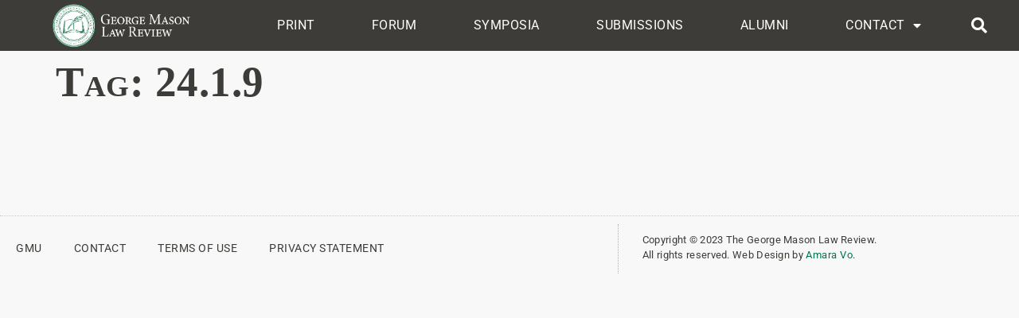

--- FILE ---
content_type: text/html; charset=UTF-8
request_url: https://lawreview.gmu.edu/tag/24-1-9/
body_size: 10675
content:
<!doctype html>
<html lang="en-US">
<head>
<meta charset="UTF-8">
<meta name="viewport" content="width=device-width, initial-scale=1">
<link rel="profile" href="https://gmpg.org/xfn/11">
<meta name='robots' content='index, follow, max-image-preview:large, max-snippet:-1, max-video-preview:-1' />
<!-- This site is optimized with the Yoast SEO plugin v26.8 - https://yoast.com/product/yoast-seo-wordpress/ -->
<title>24.1.9 Archives - The George Mason Law Review</title>
<link rel="canonical" href="https://lawreview.gmu.edu/tag/24-1-9/" />
<meta property="og:locale" content="en_US" />
<meta property="og:type" content="article" />
<meta property="og:title" content="24.1.9 Archives - The George Mason Law Review" />
<meta property="og:url" content="https://lawreview.gmu.edu/tag/24-1-9/" />
<meta property="og:site_name" content="The George Mason Law Review" />
<meta name="twitter:card" content="summary_large_image" />
<script type="application/ld+json" class="yoast-schema-graph">{"@context":"https://schema.org","@graph":[{"@type":"CollectionPage","@id":"https://lawreview.gmu.edu/tag/24-1-9/","url":"https://lawreview.gmu.edu/tag/24-1-9/","name":"24.1.9 Archives - The George Mason Law Review","isPartOf":{"@id":"https://lawreview.gmu.edu/#website"},"breadcrumb":{"@id":"https://lawreview.gmu.edu/tag/24-1-9/#breadcrumb"},"inLanguage":"en-US"},{"@type":"BreadcrumbList","@id":"https://lawreview.gmu.edu/tag/24-1-9/#breadcrumb","itemListElement":[{"@type":"ListItem","position":1,"name":"Home","item":"https://lawreview.gmu.edu/"},{"@type":"ListItem","position":2,"name":"24.1.9"}]},{"@type":"WebSite","@id":"https://lawreview.gmu.edu/#website","url":"https://lawreview.gmu.edu/","name":"The George Mason Law Review","description":"","publisher":{"@id":"https://lawreview.gmu.edu/#organization"},"potentialAction":[{"@type":"SearchAction","target":{"@type":"EntryPoint","urlTemplate":"https://lawreview.gmu.edu/?s={search_term_string}"},"query-input":{"@type":"PropertyValueSpecification","valueRequired":true,"valueName":"search_term_string"}}],"inLanguage":"en-US"},{"@type":"Organization","@id":"https://lawreview.gmu.edu/#organization","name":"The George Mason Law Review","url":"https://lawreview.gmu.edu/","logo":{"@type":"ImageObject","inLanguage":"en-US","@id":"https://lawreview.gmu.edu/#/schema/logo/image/","url":"https://lawreview.gmu.edu/wp-content/uploads/2020/05/GMLR-Logo-Website4.png","contentUrl":"https://lawreview.gmu.edu/wp-content/uploads/2020/05/GMLR-Logo-Website4.png","width":563,"height":169,"caption":"The George Mason Law Review"},"image":{"@id":"https://lawreview.gmu.edu/#/schema/logo/image/"}}]}</script>
<!-- / Yoast SEO plugin. -->
<link rel="alternate" type="application/rss+xml" title="The George Mason Law Review &raquo; Feed" href="https://lawreview.gmu.edu/feed/" />
<link rel="alternate" type="application/rss+xml" title="The George Mason Law Review &raquo; Comments Feed" href="https://lawreview.gmu.edu/comments/feed/" />
<link rel="alternate" type="application/rss+xml" title="The George Mason Law Review &raquo; 24.1.9 Tag Feed" href="https://lawreview.gmu.edu/tag/24-1-9/feed/" />
<!-- This site uses the Google Analytics by MonsterInsights plugin v9.11.1 - Using Analytics tracking - https://www.monsterinsights.com/ -->
<!-- Note: MonsterInsights is not currently configured on this site. The site owner needs to authenticate with Google Analytics in the MonsterInsights settings panel. -->
<!-- No tracking code set -->
<!-- / Google Analytics by MonsterInsights -->
<style id='wp-img-auto-sizes-contain-inline-css'>
img:is([sizes=auto i],[sizes^="auto," i]){contain-intrinsic-size:3000px 1500px}
/*# sourceURL=wp-img-auto-sizes-contain-inline-css */
</style>
<link rel='stylesheet' id='dce-dynamic-visibility-style-css' href='//lawreview.gmu.edu/wp-content/cache/wpfc-minified/quzgv2rv/4ap2.css' media='all' />
<link rel='stylesheet' id='wp-block-library-css' href='//lawreview.gmu.edu/wp-content/cache/wpfc-minified/f3ji05k2/4ap2.css' media='all' />
<style id='global-styles-inline-css'>
:root{--wp--preset--aspect-ratio--square: 1;--wp--preset--aspect-ratio--4-3: 4/3;--wp--preset--aspect-ratio--3-4: 3/4;--wp--preset--aspect-ratio--3-2: 3/2;--wp--preset--aspect-ratio--2-3: 2/3;--wp--preset--aspect-ratio--16-9: 16/9;--wp--preset--aspect-ratio--9-16: 9/16;--wp--preset--color--black: #000000;--wp--preset--color--cyan-bluish-gray: #abb8c3;--wp--preset--color--white: #ffffff;--wp--preset--color--pale-pink: #f78da7;--wp--preset--color--vivid-red: #cf2e2e;--wp--preset--color--luminous-vivid-orange: #ff6900;--wp--preset--color--luminous-vivid-amber: #fcb900;--wp--preset--color--light-green-cyan: #7bdcb5;--wp--preset--color--vivid-green-cyan: #00d084;--wp--preset--color--pale-cyan-blue: #8ed1fc;--wp--preset--color--vivid-cyan-blue: #0693e3;--wp--preset--color--vivid-purple: #9b51e0;--wp--preset--gradient--vivid-cyan-blue-to-vivid-purple: linear-gradient(135deg,rgb(6,147,227) 0%,rgb(155,81,224) 100%);--wp--preset--gradient--light-green-cyan-to-vivid-green-cyan: linear-gradient(135deg,rgb(122,220,180) 0%,rgb(0,208,130) 100%);--wp--preset--gradient--luminous-vivid-amber-to-luminous-vivid-orange: linear-gradient(135deg,rgb(252,185,0) 0%,rgb(255,105,0) 100%);--wp--preset--gradient--luminous-vivid-orange-to-vivid-red: linear-gradient(135deg,rgb(255,105,0) 0%,rgb(207,46,46) 100%);--wp--preset--gradient--very-light-gray-to-cyan-bluish-gray: linear-gradient(135deg,rgb(238,238,238) 0%,rgb(169,184,195) 100%);--wp--preset--gradient--cool-to-warm-spectrum: linear-gradient(135deg,rgb(74,234,220) 0%,rgb(151,120,209) 20%,rgb(207,42,186) 40%,rgb(238,44,130) 60%,rgb(251,105,98) 80%,rgb(254,248,76) 100%);--wp--preset--gradient--blush-light-purple: linear-gradient(135deg,rgb(255,206,236) 0%,rgb(152,150,240) 100%);--wp--preset--gradient--blush-bordeaux: linear-gradient(135deg,rgb(254,205,165) 0%,rgb(254,45,45) 50%,rgb(107,0,62) 100%);--wp--preset--gradient--luminous-dusk: linear-gradient(135deg,rgb(255,203,112) 0%,rgb(199,81,192) 50%,rgb(65,88,208) 100%);--wp--preset--gradient--pale-ocean: linear-gradient(135deg,rgb(255,245,203) 0%,rgb(182,227,212) 50%,rgb(51,167,181) 100%);--wp--preset--gradient--electric-grass: linear-gradient(135deg,rgb(202,248,128) 0%,rgb(113,206,126) 100%);--wp--preset--gradient--midnight: linear-gradient(135deg,rgb(2,3,129) 0%,rgb(40,116,252) 100%);--wp--preset--font-size--small: 13px;--wp--preset--font-size--medium: 20px;--wp--preset--font-size--large: 36px;--wp--preset--font-size--x-large: 42px;--wp--preset--font-family--small-caps: small-caps;--wp--preset--spacing--20: 0.44rem;--wp--preset--spacing--30: 0.67rem;--wp--preset--spacing--40: 1rem;--wp--preset--spacing--50: 1.5rem;--wp--preset--spacing--60: 2.25rem;--wp--preset--spacing--70: 3.38rem;--wp--preset--spacing--80: 5.06rem;--wp--preset--shadow--natural: 6px 6px 9px rgba(0, 0, 0, 0.2);--wp--preset--shadow--deep: 12px 12px 50px rgba(0, 0, 0, 0.4);--wp--preset--shadow--sharp: 6px 6px 0px rgba(0, 0, 0, 0.2);--wp--preset--shadow--outlined: 6px 6px 0px -3px rgb(255, 255, 255), 6px 6px rgb(0, 0, 0);--wp--preset--shadow--crisp: 6px 6px 0px rgb(0, 0, 0);}:root { --wp--style--global--content-size: 800px;--wp--style--global--wide-size: 1200px; }:where(body) { margin: 0; }.wp-site-blocks > .alignleft { float: left; margin-right: 2em; }.wp-site-blocks > .alignright { float: right; margin-left: 2em; }.wp-site-blocks > .aligncenter { justify-content: center; margin-left: auto; margin-right: auto; }:where(.wp-site-blocks) > * { margin-block-start: 24px; margin-block-end: 0; }:where(.wp-site-blocks) > :first-child { margin-block-start: 0; }:where(.wp-site-blocks) > :last-child { margin-block-end: 0; }:root { --wp--style--block-gap: 24px; }:root :where(.is-layout-flow) > :first-child{margin-block-start: 0;}:root :where(.is-layout-flow) > :last-child{margin-block-end: 0;}:root :where(.is-layout-flow) > *{margin-block-start: 24px;margin-block-end: 0;}:root :where(.is-layout-constrained) > :first-child{margin-block-start: 0;}:root :where(.is-layout-constrained) > :last-child{margin-block-end: 0;}:root :where(.is-layout-constrained) > *{margin-block-start: 24px;margin-block-end: 0;}:root :where(.is-layout-flex){gap: 24px;}:root :where(.is-layout-grid){gap: 24px;}.is-layout-flow > .alignleft{float: left;margin-inline-start: 0;margin-inline-end: 2em;}.is-layout-flow > .alignright{float: right;margin-inline-start: 2em;margin-inline-end: 0;}.is-layout-flow > .aligncenter{margin-left: auto !important;margin-right: auto !important;}.is-layout-constrained > .alignleft{float: left;margin-inline-start: 0;margin-inline-end: 2em;}.is-layout-constrained > .alignright{float: right;margin-inline-start: 2em;margin-inline-end: 0;}.is-layout-constrained > .aligncenter{margin-left: auto !important;margin-right: auto !important;}.is-layout-constrained > :where(:not(.alignleft):not(.alignright):not(.alignfull)){max-width: var(--wp--style--global--content-size);margin-left: auto !important;margin-right: auto !important;}.is-layout-constrained > .alignwide{max-width: var(--wp--style--global--wide-size);}body .is-layout-flex{display: flex;}.is-layout-flex{flex-wrap: wrap;align-items: center;}.is-layout-flex > :is(*, div){margin: 0;}body .is-layout-grid{display: grid;}.is-layout-grid > :is(*, div){margin: 0;}body{padding-top: 0px;padding-right: 0px;padding-bottom: 0px;padding-left: 0px;}a:where(:not(.wp-element-button)){text-decoration: underline;}:root :where(.wp-element-button, .wp-block-button__link){background-color: #32373c;border-width: 0;color: #fff;font-family: inherit;font-size: inherit;font-style: inherit;font-weight: inherit;letter-spacing: inherit;line-height: inherit;padding-top: calc(0.667em + 2px);padding-right: calc(1.333em + 2px);padding-bottom: calc(0.667em + 2px);padding-left: calc(1.333em + 2px);text-decoration: none;text-transform: inherit;}.has-black-color{color: var(--wp--preset--color--black) !important;}.has-cyan-bluish-gray-color{color: var(--wp--preset--color--cyan-bluish-gray) !important;}.has-white-color{color: var(--wp--preset--color--white) !important;}.has-pale-pink-color{color: var(--wp--preset--color--pale-pink) !important;}.has-vivid-red-color{color: var(--wp--preset--color--vivid-red) !important;}.has-luminous-vivid-orange-color{color: var(--wp--preset--color--luminous-vivid-orange) !important;}.has-luminous-vivid-amber-color{color: var(--wp--preset--color--luminous-vivid-amber) !important;}.has-light-green-cyan-color{color: var(--wp--preset--color--light-green-cyan) !important;}.has-vivid-green-cyan-color{color: var(--wp--preset--color--vivid-green-cyan) !important;}.has-pale-cyan-blue-color{color: var(--wp--preset--color--pale-cyan-blue) !important;}.has-vivid-cyan-blue-color{color: var(--wp--preset--color--vivid-cyan-blue) !important;}.has-vivid-purple-color{color: var(--wp--preset--color--vivid-purple) !important;}.has-black-background-color{background-color: var(--wp--preset--color--black) !important;}.has-cyan-bluish-gray-background-color{background-color: var(--wp--preset--color--cyan-bluish-gray) !important;}.has-white-background-color{background-color: var(--wp--preset--color--white) !important;}.has-pale-pink-background-color{background-color: var(--wp--preset--color--pale-pink) !important;}.has-vivid-red-background-color{background-color: var(--wp--preset--color--vivid-red) !important;}.has-luminous-vivid-orange-background-color{background-color: var(--wp--preset--color--luminous-vivid-orange) !important;}.has-luminous-vivid-amber-background-color{background-color: var(--wp--preset--color--luminous-vivid-amber) !important;}.has-light-green-cyan-background-color{background-color: var(--wp--preset--color--light-green-cyan) !important;}.has-vivid-green-cyan-background-color{background-color: var(--wp--preset--color--vivid-green-cyan) !important;}.has-pale-cyan-blue-background-color{background-color: var(--wp--preset--color--pale-cyan-blue) !important;}.has-vivid-cyan-blue-background-color{background-color: var(--wp--preset--color--vivid-cyan-blue) !important;}.has-vivid-purple-background-color{background-color: var(--wp--preset--color--vivid-purple) !important;}.has-black-border-color{border-color: var(--wp--preset--color--black) !important;}.has-cyan-bluish-gray-border-color{border-color: var(--wp--preset--color--cyan-bluish-gray) !important;}.has-white-border-color{border-color: var(--wp--preset--color--white) !important;}.has-pale-pink-border-color{border-color: var(--wp--preset--color--pale-pink) !important;}.has-vivid-red-border-color{border-color: var(--wp--preset--color--vivid-red) !important;}.has-luminous-vivid-orange-border-color{border-color: var(--wp--preset--color--luminous-vivid-orange) !important;}.has-luminous-vivid-amber-border-color{border-color: var(--wp--preset--color--luminous-vivid-amber) !important;}.has-light-green-cyan-border-color{border-color: var(--wp--preset--color--light-green-cyan) !important;}.has-vivid-green-cyan-border-color{border-color: var(--wp--preset--color--vivid-green-cyan) !important;}.has-pale-cyan-blue-border-color{border-color: var(--wp--preset--color--pale-cyan-blue) !important;}.has-vivid-cyan-blue-border-color{border-color: var(--wp--preset--color--vivid-cyan-blue) !important;}.has-vivid-purple-border-color{border-color: var(--wp--preset--color--vivid-purple) !important;}.has-vivid-cyan-blue-to-vivid-purple-gradient-background{background: var(--wp--preset--gradient--vivid-cyan-blue-to-vivid-purple) !important;}.has-light-green-cyan-to-vivid-green-cyan-gradient-background{background: var(--wp--preset--gradient--light-green-cyan-to-vivid-green-cyan) !important;}.has-luminous-vivid-amber-to-luminous-vivid-orange-gradient-background{background: var(--wp--preset--gradient--luminous-vivid-amber-to-luminous-vivid-orange) !important;}.has-luminous-vivid-orange-to-vivid-red-gradient-background{background: var(--wp--preset--gradient--luminous-vivid-orange-to-vivid-red) !important;}.has-very-light-gray-to-cyan-bluish-gray-gradient-background{background: var(--wp--preset--gradient--very-light-gray-to-cyan-bluish-gray) !important;}.has-cool-to-warm-spectrum-gradient-background{background: var(--wp--preset--gradient--cool-to-warm-spectrum) !important;}.has-blush-light-purple-gradient-background{background: var(--wp--preset--gradient--blush-light-purple) !important;}.has-blush-bordeaux-gradient-background{background: var(--wp--preset--gradient--blush-bordeaux) !important;}.has-luminous-dusk-gradient-background{background: var(--wp--preset--gradient--luminous-dusk) !important;}.has-pale-ocean-gradient-background{background: var(--wp--preset--gradient--pale-ocean) !important;}.has-electric-grass-gradient-background{background: var(--wp--preset--gradient--electric-grass) !important;}.has-midnight-gradient-background{background: var(--wp--preset--gradient--midnight) !important;}.has-small-font-size{font-size: var(--wp--preset--font-size--small) !important;}.has-medium-font-size{font-size: var(--wp--preset--font-size--medium) !important;}.has-large-font-size{font-size: var(--wp--preset--font-size--large) !important;}.has-x-large-font-size{font-size: var(--wp--preset--font-size--x-large) !important;}.has-small-caps-font-family{font-family: var(--wp--preset--font-family--small-caps) !important;}
:root :where(.wp-block-pullquote){font-size: 1.5em;line-height: 1.6;}
/*# sourceURL=global-styles-inline-css */
</style>
<link rel='stylesheet' id='uaf_client_css-css' href='//lawreview.gmu.edu/wp-content/cache/wpfc-minified/deu2li29/4ap2.css' media='all' />
<link rel='stylesheet' id='search-filter-plugin-styles-css' href='//lawreview.gmu.edu/wp-content/cache/wpfc-minified/jz5okj7p/4ap2.css' media='all' />
<link rel='stylesheet' id='hello-elementor-theme-style-css' href='//lawreview.gmu.edu/wp-content/cache/wpfc-minified/6mb5od0b/4ap2.css' media='all' />
<link rel='stylesheet' id='hello-elementor-child-style-css' href='//lawreview.gmu.edu/wp-content/themes/hello-theme-child-master/style.css?ver=1.0.0' media='all' />
<link rel='stylesheet' id='hello-elementor-css' href='//lawreview.gmu.edu/wp-content/cache/wpfc-minified/8leh02qx/4ap2.css' media='all' />
<link rel='stylesheet' id='hello-elementor-header-footer-css' href='//lawreview.gmu.edu/wp-content/cache/wpfc-minified/2xy1sgyy/4ap2.css' media='all' />
<link rel='stylesheet' id='elementor-frontend-css' href='//lawreview.gmu.edu/wp-content/cache/wpfc-minified/q92lo6jy/4ap2.css' media='all' />
<link rel='stylesheet' id='widget-image-css' href='//lawreview.gmu.edu/wp-content/cache/wpfc-minified/8xbsg1f9/4ap2.css' media='all' />
<link rel='stylesheet' id='widget-nav-menu-css' href='//lawreview.gmu.edu/wp-content/cache/wpfc-minified/euoyoshb/4ap2.css' media='all' />
<link rel='stylesheet' id='widget-search-form-css' href='//lawreview.gmu.edu/wp-content/cache/wpfc-minified/992bwz12/4ap2.css' media='all' />
<link rel='stylesheet' id='elementor-icons-shared-0-css' href='//lawreview.gmu.edu/wp-content/cache/wpfc-minified/ee9lmejj/4ap2.css' media='all' />
<link rel='stylesheet' id='elementor-icons-fa-solid-css' href='//lawreview.gmu.edu/wp-content/cache/wpfc-minified/6wyyfrtt/4ap2.css' media='all' />
<link rel='stylesheet' id='e-sticky-css' href='//lawreview.gmu.edu/wp-content/cache/wpfc-minified/qvxdj2co/4ap2.css' media='all' />
<link rel='stylesheet' id='widget-spacer-css' href='//lawreview.gmu.edu/wp-content/cache/wpfc-minified/qsgbsxot/4ap2.css' media='all' />
<link rel='stylesheet' id='elementor-icons-css' href='//lawreview.gmu.edu/wp-content/cache/wpfc-minified/1nhg7grb/4ap2.css' media='all' />
<link rel='stylesheet' id='elementor-post-3122-css' href='https://lawreview.gmu.edu/wp-content/uploads/elementor/css/post-3122.css?ver=1769015027' media='all' />
<link rel='stylesheet' id='font-awesome-5-all-css' href='//lawreview.gmu.edu/wp-content/cache/wpfc-minified/2on8cqcx/4ap2.css' media='all' />
<link rel='stylesheet' id='font-awesome-4-shim-css' href='//lawreview.gmu.edu/wp-content/cache/wpfc-minified/13zrlmzk/4ap2.css' media='all' />
<link rel='stylesheet' id='elementor-post-4500-css' href='https://lawreview.gmu.edu/wp-content/uploads/elementor/css/post-4500.css?ver=1769015028' media='all' />
<link rel='stylesheet' id='elementor-post-4422-css' href='https://lawreview.gmu.edu/wp-content/uploads/elementor/css/post-4422.css?ver=1769015028' media='all' />
<link rel='stylesheet' id='elementor-gf-local-roboto-css' href='//lawreview.gmu.edu/wp-content/cache/wpfc-minified/8n4inliq/4ap2.css' media='all' />
<script src="https://lawreview.gmu.edu/wp-includes/js/jquery/jquery.min.js?ver=3.7.1" id="jquery-core-js"></script>
<script src="https://lawreview.gmu.edu/wp-includes/js/jquery/jquery-migrate.min.js?ver=3.4.1" id="jquery-migrate-js"></script>
<script id="search-filter-elementor-js-extra">
var SFE_DATA = {"ajax_url":"https://lawreview.gmu.edu/wp-admin/admin-ajax.php","home_url":"https://lawreview.gmu.edu/"};
//# sourceURL=search-filter-elementor-js-extra
</script>
<script src="https://lawreview.gmu.edu/wp-content/plugins/search-filter-elementor/assets/v2/js/search-filter-elementor.js?ver=1.3.4" id="search-filter-elementor-js"></script>
<script id="search-filter-plugin-build-js-extra">
var SF_LDATA = {"ajax_url":"https://lawreview.gmu.edu/wp-admin/admin-ajax.php","home_url":"https://lawreview.gmu.edu/","extensions":["search-filter-elementor"]};
//# sourceURL=search-filter-plugin-build-js-extra
</script>
<script src="https://lawreview.gmu.edu/wp-content/plugins/search-filter-pro/public/assets/js/search-filter-build.min.js?ver=2.5.17" id="search-filter-plugin-build-js"></script>
<script src="https://lawreview.gmu.edu/wp-content/plugins/search-filter-pro/public/assets/js/select2.min.js?ver=2.5.17" id="search-filter-plugin-select2-js"></script>
<script src="https://lawreview.gmu.edu/wp-content/plugins/elementor/assets/lib/font-awesome/js/v4-shims.min.js?ver=3.34.2" id="font-awesome-4-shim-js"></script>
<link rel="https://api.w.org/" href="https://lawreview.gmu.edu/wp-json/" /><link rel="alternate" title="JSON" type="application/json" href="https://lawreview.gmu.edu/wp-json/wp/v2/tags/239" /><link rel="EditURI" type="application/rsd+xml" title="RSD" href="https://lawreview.gmu.edu/xmlrpc.php?rsd" />
<!-- start Simple Custom CSS and JS -->
<style>
/* Mobile Width */
@media only screen and (max-width: 500px) {
.gform_wrapper {
width: 100% !important;
}
}
/* Consent */
label.gfield_consent_label {padding-left: 8px; margin-top: -6px;}
.gform_wrapper .gfield_consent_description {font-size: 15px; background-color: #E7F3ED; line-height: 21px; padding: 11px 15px; margin-top: 35px; border-style: solid; border-color: #9BC6A1; border-width: 2px;}
.gform_wrapper label.gfield_label, .gform_wrapper legend.gfield_label {
font-weight: 600; color: #3D3C38;
}
div.gform_footer.top_label {
text-align: center;
}
.gform_wrapper.gf_browser_gecko select {
padding: 5px 12px 6px 2px;
}
@media screen and (min-width: 640px) {
.gform_wrapper .gfield_radio li label {
margin: 2px 25px 0 4px;
}
}
.gform_wrapper .field_sublabel_below .ginput_complex.ginput_container label, .gform_wrapper .field_sublabel_below div[class*="gfield_time_"].ginput_container label {
margin: 8px 0 24px 1px;
}</style>
<!-- end Simple Custom CSS and JS -->
<!-- start Simple Custom CSS and JS -->
<script>
/* Default comment here */ 
(function ( $ ) {
$(document).on("sf:ajaxfinish", ".searchandfilter", function(){
$('select.sf-input-select').select2();
});
}(jQuery));
jQuery(document).ready(function($){
$('select.sf-input-select').select2();
});</script>
<!-- end Simple Custom CSS and JS -->
<meta name="generator" content="Elementor 3.34.2; features: additional_custom_breakpoints; settings: css_print_method-external, google_font-enabled, font_display-auto">
<meta name="google-site-verification" content="YYuyDlI-PNAd1Bm3iidvRd252OOSq7QBFnWu2cjvCp0" />
<style>
.e-con.e-parent:nth-of-type(n+4):not(.e-lazyloaded):not(.e-no-lazyload),
.e-con.e-parent:nth-of-type(n+4):not(.e-lazyloaded):not(.e-no-lazyload) * {
background-image: none !important;
}
@media screen and (max-height: 1024px) {
.e-con.e-parent:nth-of-type(n+3):not(.e-lazyloaded):not(.e-no-lazyload),
.e-con.e-parent:nth-of-type(n+3):not(.e-lazyloaded):not(.e-no-lazyload) * {
background-image: none !important;
}
}
@media screen and (max-height: 640px) {
.e-con.e-parent:nth-of-type(n+2):not(.e-lazyloaded):not(.e-no-lazyload),
.e-con.e-parent:nth-of-type(n+2):not(.e-lazyloaded):not(.e-no-lazyload) * {
background-image: none !important;
}
}
</style>
<style class='wp-fonts-local'>
@font-face{font-family:small-caps;font-style:normal;font-weight:400;font-display:fallback;src:url('https://lawreview.gmu.edu/wp-content/uploads/useanyfont/9845Small-Caps.woff2') format('woff2');}
</style>
<link rel="icon" href="https://lawreview.gmu.edu/wp-content/uploads/2020/07/cropped-Favicon-GMLR-6-32x32.png" sizes="32x32" />
<link rel="icon" href="https://lawreview.gmu.edu/wp-content/uploads/2020/07/cropped-Favicon-GMLR-6-192x192.png" sizes="192x192" />
<link rel="apple-touch-icon" href="https://lawreview.gmu.edu/wp-content/uploads/2020/07/cropped-Favicon-GMLR-6-180x180.png" />
<meta name="msapplication-TileImage" content="https://lawreview.gmu.edu/wp-content/uploads/2020/07/cropped-Favicon-GMLR-6-270x270.png" />
<!-- Mason Meta Information Plugin Output -->
<!-- End Mason Meta Information Plugin Output -->
<!-- Mason Site Check-In Plugin Output -->
<!--
41 days since most recent modification (2025-12-13 12:39:34)
Most recently modified post: 2020-07-16 22:56:19
Most recently modified page: 2025-10-03 12:14:36
Most recently modified attachment: 2025-12-13 12:39:34
Most recently modified user: 2025-05-08 19:20:34
Most recent login: 2026-01-22 10:24:43
-->
<!-- End Mason Site Check-In Plugin Output -->
<style id="wp-custom-css">
button,
[type="submit"],
[type="button"] {
display: inline-block;
font-weight: 700; font-size: 19px !important; text-transform:uppercase; letter-spacing: 1px;
color: #006940;
text-align: center;
white-space: nowrap;
-webkit-user-select: none;
-moz-user-select: none;
-ms-user-select: none;
user-select: none;
background-color: transparent;
border: 2px solid #006940;;
padding: 0.5rem 5rem;
border-radius: 3px;
-webkit-transition: all .3s;
-o-transition: all .3s;
transition: all .3s; }
button:focus,
[type="submit"]:focus,
[type="button"]:focus {
outline: 1px dotted;
outline: 5px auto -webkit-focus-ring-color; }
button:hover, button:focus,
[type="submit"]:hover,
[type="submit"]:focus,
[type="button"]:hover,
[type="button"]:focus {
color: #ffffff;
background-color: #006940;
text-decoration: none; }
button:not(:disabled),
[type="submit"]:not(:disabled),
[type="button"]:not(:disabled) {
cursor: pointer; }
</style>
</head>
<body class="archive tag tag-24-1-9 tag-239 wp-custom-logo wp-embed-responsive wp-theme-hello-elementor wp-child-theme-hello-theme-child-master hello-elementor-default elementor-page-1610 elementor-default elementor-kit-3122">
<a class="skip-link screen-reader-text" href="#content">Skip to content</a>
<header data-elementor-type="header" data-elementor-id="4500" class="elementor elementor-4500 elementor-location-header" data-elementor-post-type="elementor_library">
<header class="elementor-section elementor-top-section elementor-element elementor-element-5b22de39 elementor-section-content-middle elementor-section-height-min-height elementor-section-boxed elementor-section-height-default elementor-section-items-middle" data-id="5b22de39" data-element_type="section" data-settings="{&quot;background_background&quot;:&quot;classic&quot;,&quot;sticky&quot;:&quot;top&quot;,&quot;sticky_on&quot;:[&quot;desktop&quot;],&quot;sticky_offset&quot;:0,&quot;sticky_effects_offset&quot;:0,&quot;sticky_anchor_link_offset&quot;:0}">
<div class="elementor-container elementor-column-gap-no">
<div class="elementor-column elementor-col-25 elementor-top-column elementor-element elementor-element-77b41441" data-id="77b41441" data-element_type="column">
<div class="elementor-widget-wrap elementor-element-populated">
<div class="elementor-element elementor-element-1b3c9f27 elementor-widget elementor-widget-theme-site-logo elementor-widget-image" data-id="1b3c9f27" data-element_type="widget" data-widget_type="theme-site-logo.default">
<div class="elementor-widget-container">
<a href="https://lawreview.gmu.edu">
<img fetchpriority="high" width="563" height="169" src="https://lawreview.gmu.edu/wp-content/uploads/2020/05/GMLR-Logo-Website4.png" class="attachment-full size-full wp-image-2131" alt="" srcset="https://lawreview.gmu.edu/wp-content/uploads/2020/05/GMLR-Logo-Website4.png 563w, https://lawreview.gmu.edu/wp-content/uploads/2020/05/GMLR-Logo-Website4-300x90.png 300w" sizes="(max-width: 563px) 100vw, 563px" />				</a>
</div>
</div>
</div>
</div>
<div class="elementor-column elementor-col-50 elementor-top-column elementor-element elementor-element-49e6cf18" data-id="49e6cf18" data-element_type="column">
<div class="elementor-widget-wrap elementor-element-populated">
<div class="elementor-element elementor-element-5d5e1032 elementor-nav-menu__align-justify elementor-nav-menu--stretch elementor-widget__width-initial elementor-nav-menu--dropdown-tablet elementor-nav-menu__text-align-aside elementor-nav-menu--toggle elementor-nav-menu--burger elementor-widget elementor-widget-nav-menu" data-id="5d5e1032" data-element_type="widget" data-settings="{&quot;full_width&quot;:&quot;stretch&quot;,&quot;layout&quot;:&quot;horizontal&quot;,&quot;submenu_icon&quot;:{&quot;value&quot;:&quot;&lt;i class=\&quot;fas fa-caret-down\&quot; aria-hidden=\&quot;true\&quot;&gt;&lt;\/i&gt;&quot;,&quot;library&quot;:&quot;fa-solid&quot;},&quot;toggle&quot;:&quot;burger&quot;}" data-widget_type="nav-menu.default">
<div class="elementor-widget-container">
<nav aria-label="Menu" class="elementor-nav-menu--main elementor-nav-menu__container elementor-nav-menu--layout-horizontal e--pointer-overline e--animation-fade">
<ul id="menu-1-5d5e1032" class="elementor-nav-menu"><li class="menu-item menu-item-type-custom menu-item-object-custom menu-item-4674"><a href="/print-issues" class="elementor-item">Print</a></li>
<li class="menu-item menu-item-type-custom menu-item-object-custom menu-item-4675"><a href="/forum-articles" class="elementor-item">Forum</a></li>
<li class="menu-item menu-item-type-custom menu-item-object-custom menu-item-4860"><a href="/symposia" class="elementor-item">Symposia</a></li>
<li class="menu-item menu-item-type-post_type menu-item-object-page menu-item-833"><a href="https://lawreview.gmu.edu/submissions/" class="elementor-item">Submissions</a></li>
<li class="menu-item menu-item-type-post_type menu-item-object-page menu-item-4450"><a href="https://lawreview.gmu.edu/alumni/" class="elementor-item">Alumni</a></li>
<li class="menu-item menu-item-type-post_type menu-item-object-page menu-item-has-children menu-item-3592"><a href="https://lawreview.gmu.edu/contact-us/" class="elementor-item">Contact</a>
<ul class="sub-menu elementor-nav-menu--dropdown">
<li class="menu-item menu-item-type-post_type menu-item-object-page menu-item-878"><a href="https://lawreview.gmu.edu/subscriptions/" class="elementor-sub-item">Subscriptions</a></li>
<li class="menu-item menu-item-type-custom menu-item-object-custom menu-item-4692"><a href="/mastheads/" class="elementor-sub-item">Mastheads</a></li>
<li class="menu-item menu-item-type-post_type menu-item-object-page menu-item-3594"><a href="https://lawreview.gmu.edu/about-us/" class="elementor-sub-item">About</a></li>
</ul>
</li>
</ul>			</nav>
<div class="elementor-menu-toggle" role="button" tabindex="0" aria-label="Menu Toggle" aria-expanded="false">
<i aria-hidden="true" role="presentation" class="elementor-menu-toggle__icon--open eicon-menu-bar"></i><i aria-hidden="true" role="presentation" class="elementor-menu-toggle__icon--close eicon-close"></i>		</div>
<nav class="elementor-nav-menu--dropdown elementor-nav-menu__container" aria-hidden="true">
<ul id="menu-2-5d5e1032" class="elementor-nav-menu"><li class="menu-item menu-item-type-custom menu-item-object-custom menu-item-4674"><a href="/print-issues" class="elementor-item" tabindex="-1">Print</a></li>
<li class="menu-item menu-item-type-custom menu-item-object-custom menu-item-4675"><a href="/forum-articles" class="elementor-item" tabindex="-1">Forum</a></li>
<li class="menu-item menu-item-type-custom menu-item-object-custom menu-item-4860"><a href="/symposia" class="elementor-item" tabindex="-1">Symposia</a></li>
<li class="menu-item menu-item-type-post_type menu-item-object-page menu-item-833"><a href="https://lawreview.gmu.edu/submissions/" class="elementor-item" tabindex="-1">Submissions</a></li>
<li class="menu-item menu-item-type-post_type menu-item-object-page menu-item-4450"><a href="https://lawreview.gmu.edu/alumni/" class="elementor-item" tabindex="-1">Alumni</a></li>
<li class="menu-item menu-item-type-post_type menu-item-object-page menu-item-has-children menu-item-3592"><a href="https://lawreview.gmu.edu/contact-us/" class="elementor-item" tabindex="-1">Contact</a>
<ul class="sub-menu elementor-nav-menu--dropdown">
<li class="menu-item menu-item-type-post_type menu-item-object-page menu-item-878"><a href="https://lawreview.gmu.edu/subscriptions/" class="elementor-sub-item" tabindex="-1">Subscriptions</a></li>
<li class="menu-item menu-item-type-custom menu-item-object-custom menu-item-4692"><a href="/mastheads/" class="elementor-sub-item" tabindex="-1">Mastheads</a></li>
<li class="menu-item menu-item-type-post_type menu-item-object-page menu-item-3594"><a href="https://lawreview.gmu.edu/about-us/" class="elementor-sub-item" tabindex="-1">About</a></li>
</ul>
</li>
</ul>			</nav>
</div>
</div>
</div>
</div>
<div class="elementor-column elementor-col-25 elementor-top-column elementor-element elementor-element-4b74dae7" data-id="4b74dae7" data-element_type="column">
<div class="elementor-widget-wrap elementor-element-populated">
<div class="elementor-element elementor-element-6eab19a elementor-search-form--skin-full_screen elementor-widget__width-initial elementor-widget elementor-widget-search-form" data-id="6eab19a" data-element_type="widget" data-settings="{&quot;skin&quot;:&quot;full_screen&quot;}" data-widget_type="search-form.default">
<div class="elementor-widget-container">
<search role="search">
<form class="elementor-search-form" action="https://lawreview.gmu.edu" method="get">
<div class="elementor-search-form__toggle" role="button" tabindex="0" aria-label="Search">
<i aria-hidden="true" class="fas fa-search"></i>				</div>
<div class="elementor-search-form__container">
<label class="elementor-screen-only" for="elementor-search-form-6eab19a">Search</label>
<input id="elementor-search-form-6eab19a" placeholder="Search..." class="elementor-search-form__input" type="search" name="s" value="">
<div class="dialog-lightbox-close-button dialog-close-button" role="button" tabindex="0" aria-label="Close this search box.">
<i aria-hidden="true" class="eicon-close"></i>					</div>
</div>
</form>
</search>
</div>
</div>
</div>
</div>
</div>
</header>
</header>
<main id="content" class="site-main">
<div class="page-header">
<h1 class="entry-title">Tag: <span>24.1.9</span></h1>		</div>
<div class="page-content">
</div>
</main>
		<footer data-elementor-type="footer" data-elementor-id="4422" class="elementor elementor-4422 elementor-location-footer" data-elementor-post-type="elementor_library">
<section class="elementor-section elementor-top-section elementor-element elementor-element-78f2b81c elementor-section-boxed elementor-section-height-default elementor-section-height-default" data-id="78f2b81c" data-element_type="section" data-settings="{&quot;background_background&quot;:&quot;classic&quot;}">
<div class="elementor-background-overlay"></div>
<div class="elementor-container elementor-column-gap-default">
<div class="elementor-column elementor-col-100 elementor-top-column elementor-element elementor-element-3ef9a853" data-id="3ef9a853" data-element_type="column">
<div class="elementor-widget-wrap elementor-element-populated">
<div class="elementor-element elementor-element-e51e6b4 elementor-widget elementor-widget-spacer" data-id="e51e6b4" data-element_type="widget" data-widget_type="spacer.default">
<div class="elementor-widget-container">
<div class="elementor-spacer">
<div class="elementor-spacer-inner"></div>
</div>
</div>
</div>
</div>
</div>
</div>
</section>
<section class="elementor-section elementor-top-section elementor-element elementor-element-5d2f1027 elementor-section-boxed elementor-section-height-default elementor-section-height-default" data-id="5d2f1027" data-element_type="section" data-settings="{&quot;background_background&quot;:&quot;classic&quot;}">
<div class="elementor-container elementor-column-gap-default">
<div class="elementor-column elementor-col-100 elementor-top-column elementor-element elementor-element-763afe17" data-id="763afe17" data-element_type="column" data-settings="{&quot;background_background&quot;:&quot;classic&quot;}">
<div class="elementor-widget-wrap elementor-element-populated">
<div class="elementor-element elementor-element-76c66eec elementor-widget elementor-widget-spacer" data-id="76c66eec" data-element_type="widget" data-widget_type="spacer.default">
<div class="elementor-widget-container">
<div class="elementor-spacer">
<div class="elementor-spacer-inner"></div>
</div>
</div>
</div>
<section class="elementor-section elementor-inner-section elementor-element elementor-element-1075a324 elementor-section-boxed elementor-section-height-default elementor-section-height-default" data-id="1075a324" data-element_type="section">
<div class="elementor-container elementor-column-gap-default">
<div class="elementor-column elementor-col-50 elementor-inner-column elementor-element elementor-element-f4be903" data-id="f4be903" data-element_type="column" data-settings="{&quot;background_background&quot;:&quot;classic&quot;}">
<div class="elementor-widget-wrap elementor-element-populated">
<div class="elementor-element elementor-element-25720ee5 elementor-nav-menu__align-start elementor-nav-menu--dropdown-mobile elementor-nav-menu__text-align-center elementor-widget elementor-widget-nav-menu" data-id="25720ee5" data-element_type="widget" data-settings="{&quot;layout&quot;:&quot;horizontal&quot;,&quot;submenu_icon&quot;:{&quot;value&quot;:&quot;&lt;i class=\&quot;fas fa-caret-down\&quot; aria-hidden=\&quot;true\&quot;&gt;&lt;\/i&gt;&quot;,&quot;library&quot;:&quot;fa-solid&quot;}}" data-widget_type="nav-menu.default">
<div class="elementor-widget-container">
<nav aria-label="Menu" class="elementor-nav-menu--main elementor-nav-menu__container elementor-nav-menu--layout-horizontal e--pointer-overline e--animation-fade">
<ul id="menu-1-25720ee5" class="elementor-nav-menu"><li class="menu-item menu-item-type-custom menu-item-object-custom menu-item-144"><a href="https://www2.gmu.edu/" class="elementor-item">GMU</a></li>
<li class="menu-item menu-item-type-post_type menu-item-object-page menu-item-147"><a href="https://lawreview.gmu.edu/contact-us/" class="elementor-item">Contact</a></li>
<li class="menu-item menu-item-type-post_type menu-item-object-page menu-item-3613"><a href="https://lawreview.gmu.edu/terms-of-use/" class="elementor-item">Terms of Use</a></li>
<li class="menu-item menu-item-type-post_type menu-item-object-page menu-item-3604"><a href="https://lawreview.gmu.edu/privacy-statement/" class="elementor-item">Privacy Statement</a></li>
</ul>			</nav>
<nav class="elementor-nav-menu--dropdown elementor-nav-menu__container" aria-hidden="true">
<ul id="menu-2-25720ee5" class="elementor-nav-menu"><li class="menu-item menu-item-type-custom menu-item-object-custom menu-item-144"><a href="https://www2.gmu.edu/" class="elementor-item" tabindex="-1">GMU</a></li>
<li class="menu-item menu-item-type-post_type menu-item-object-page menu-item-147"><a href="https://lawreview.gmu.edu/contact-us/" class="elementor-item" tabindex="-1">Contact</a></li>
<li class="menu-item menu-item-type-post_type menu-item-object-page menu-item-3613"><a href="https://lawreview.gmu.edu/terms-of-use/" class="elementor-item" tabindex="-1">Terms of Use</a></li>
<li class="menu-item menu-item-type-post_type menu-item-object-page menu-item-3604"><a href="https://lawreview.gmu.edu/privacy-statement/" class="elementor-item" tabindex="-1">Privacy Statement</a></li>
</ul>			</nav>
</div>
</div>
</div>
</div>
<div class="elementor-column elementor-col-50 elementor-inner-column elementor-element elementor-element-57e2fea6" data-id="57e2fea6" data-element_type="column">
<div class="elementor-widget-wrap elementor-element-populated">
<div class="elementor-element elementor-element-fd4db3e elementor-widget elementor-widget-text-editor" data-id="fd4db3e" data-element_type="widget" data-widget_type="text-editor.default">
<div class="elementor-widget-container">
<p>Copyright © 2023 The George Mason Law Review. <br />All rights reserved. Web Design by <a href="https://amaravo.com">Amara Vo</a>.</p>								</div>
</div>
</div>
</div>
</div>
</section>
<div class="elementor-element elementor-element-51e671b4 elementor-widget elementor-widget-spacer" data-id="51e671b4" data-element_type="widget" data-widget_type="spacer.default">
<div class="elementor-widget-container">
<div class="elementor-spacer">
<div class="elementor-spacer-inner"></div>
</div>
</div>
</div>
</div>
</div>
</div>
</section>
</footer>
<script type="speculationrules">
{"prefetch":[{"source":"document","where":{"and":[{"href_matches":"/*"},{"not":{"href_matches":["/wp-*.php","/wp-admin/*","/wp-content/uploads/*","/wp-content/*","/wp-content/plugins/*","/wp-content/themes/hello-theme-child-master/*","/wp-content/themes/hello-elementor/*","/*\\?(.+)"]}},{"not":{"selector_matches":"a[rel~=\"nofollow\"]"}},{"not":{"selector_matches":".no-prefetch, .no-prefetch a"}}]},"eagerness":"conservative"}]}
</script>
<script>
const lazyloadRunObserver = () => {
const lazyloadBackgrounds = document.querySelectorAll( `.e-con.e-parent:not(.e-lazyloaded)` );
const lazyloadBackgroundObserver = new IntersectionObserver( ( entries ) => {
entries.forEach( ( entry ) => {
if ( entry.isIntersecting ) {
let lazyloadBackground = entry.target;
if( lazyloadBackground ) {
lazyloadBackground.classList.add( 'e-lazyloaded' );
}
lazyloadBackgroundObserver.unobserve( entry.target );
}
});
}, { rootMargin: '200px 0px 200px 0px' } );
lazyloadBackgrounds.forEach( ( lazyloadBackground ) => {
lazyloadBackgroundObserver.observe( lazyloadBackground );
} );
};
const events = [
'DOMContentLoaded',
'elementor/lazyload/observe',
];
events.forEach( ( event ) => {
document.addEventListener( event, lazyloadRunObserver );
} );
</script>
<script src="https://lawreview.gmu.edu/wp-includes/js/jquery/ui/core.min.js?ver=1.13.3" id="jquery-ui-core-js"></script>
<script src="https://lawreview.gmu.edu/wp-includes/js/jquery/ui/datepicker.min.js?ver=1.13.3" id="jquery-ui-datepicker-js"></script>
<script id="jquery-ui-datepicker-js-after">
jQuery(function(jQuery){jQuery.datepicker.setDefaults({"closeText":"Close","currentText":"Today","monthNames":["January","February","March","April","May","June","July","August","September","October","November","December"],"monthNamesShort":["Jan","Feb","Mar","Apr","May","Jun","Jul","Aug","Sep","Oct","Nov","Dec"],"nextText":"Next","prevText":"Previous","dayNames":["Sunday","Monday","Tuesday","Wednesday","Thursday","Friday","Saturday"],"dayNamesShort":["Sun","Mon","Tue","Wed","Thu","Fri","Sat"],"dayNamesMin":["S","M","T","W","T","F","S"],"dateFormat":"MM d, yy","firstDay":1,"isRTL":false});});
//# sourceURL=jquery-ui-datepicker-js-after
</script>
<script src="https://lawreview.gmu.edu/wp-content/plugins/elementor/assets/js/webpack.runtime.min.js?ver=3.34.2" id="elementor-webpack-runtime-js"></script>
<script src="https://lawreview.gmu.edu/wp-content/plugins/elementor/assets/js/frontend-modules.min.js?ver=3.34.2" id="elementor-frontend-modules-js"></script>
<script id="elementor-frontend-js-before">
var elementorFrontendConfig = {"environmentMode":{"edit":false,"wpPreview":false,"isScriptDebug":false},"i18n":{"shareOnFacebook":"Share on Facebook","shareOnTwitter":"Share on Twitter","pinIt":"Pin it","download":"Download","downloadImage":"Download image","fullscreen":"Fullscreen","zoom":"Zoom","share":"Share","playVideo":"Play Video","previous":"Previous","next":"Next","close":"Close","a11yCarouselPrevSlideMessage":"Previous slide","a11yCarouselNextSlideMessage":"Next slide","a11yCarouselFirstSlideMessage":"This is the first slide","a11yCarouselLastSlideMessage":"This is the last slide","a11yCarouselPaginationBulletMessage":"Go to slide"},"is_rtl":false,"breakpoints":{"xs":0,"sm":480,"md":768,"lg":1025,"xl":1440,"xxl":1600},"responsive":{"breakpoints":{"mobile":{"label":"Mobile Portrait","value":767,"default_value":767,"direction":"max","is_enabled":true},"mobile_extra":{"label":"Mobile Landscape","value":880,"default_value":880,"direction":"max","is_enabled":false},"tablet":{"label":"Tablet Portrait","value":1024,"default_value":1024,"direction":"max","is_enabled":true},"tablet_extra":{"label":"Tablet Landscape","value":1200,"default_value":1200,"direction":"max","is_enabled":false},"laptop":{"label":"Laptop","value":1366,"default_value":1366,"direction":"max","is_enabled":false},"widescreen":{"label":"Widescreen","value":2400,"default_value":2400,"direction":"min","is_enabled":false}},"hasCustomBreakpoints":false},"version":"3.34.2","is_static":false,"experimentalFeatures":{"additional_custom_breakpoints":true,"container":true,"theme_builder_v2":true,"landing-pages":true,"nested-elements":true,"home_screen":true,"global_classes_should_enforce_capabilities":true,"e_variables":true,"cloud-library":true,"e_opt_in_v4_page":true,"e_interactions":true,"e_editor_one":true,"import-export-customization":true,"e_pro_variables":true},"urls":{"assets":"https:\/\/lawreview.gmu.edu\/wp-content\/plugins\/elementor\/assets\/","ajaxurl":"https:\/\/lawreview.gmu.edu\/wp-admin\/admin-ajax.php","uploadUrl":"https:\/\/lawreview.gmu.edu\/wp-content\/uploads"},"nonces":{"floatingButtonsClickTracking":"583e38a183"},"swiperClass":"swiper","settings":{"editorPreferences":[]},"kit":{"body_background_background":"classic","active_breakpoints":["viewport_mobile","viewport_tablet"],"global_image_lightbox":"yes","lightbox_enable_counter":"yes","lightbox_enable_fullscreen":"yes","lightbox_enable_zoom":"yes","lightbox_enable_share":"yes","lightbox_title_src":"title","lightbox_description_src":"description"},"post":{"id":0,"title":"24.1.9 Archives - The George Mason Law Review","excerpt":""}};
//# sourceURL=elementor-frontend-js-before
</script>
<script src="https://lawreview.gmu.edu/wp-content/plugins/elementor/assets/js/frontend.min.js?ver=3.34.2" id="elementor-frontend-js"></script>
<script src="https://lawreview.gmu.edu/wp-content/plugins/elementor-pro/assets/lib/smartmenus/jquery.smartmenus.min.js?ver=1.2.1" id="smartmenus-js"></script>
<script src="https://lawreview.gmu.edu/wp-content/plugins/elementor-pro/assets/lib/sticky/jquery.sticky.min.js?ver=3.34.1" id="e-sticky-js"></script>
<script src="https://lawreview.gmu.edu/wp-content/plugins/elementor-pro/assets/js/webpack-pro.runtime.min.js?ver=3.34.1" id="elementor-pro-webpack-runtime-js"></script>
<script src="https://lawreview.gmu.edu/wp-includes/js/dist/hooks.min.js?ver=dd5603f07f9220ed27f1" id="wp-hooks-js"></script>
<script src="https://lawreview.gmu.edu/wp-includes/js/dist/i18n.min.js?ver=c26c3dc7bed366793375" id="wp-i18n-js"></script>
<script id="wp-i18n-js-after">
wp.i18n.setLocaleData( { 'text direction\u0004ltr': [ 'ltr' ] } );
//# sourceURL=wp-i18n-js-after
</script>
<script id="elementor-pro-frontend-js-before">
var ElementorProFrontendConfig = {"ajaxurl":"https:\/\/lawreview.gmu.edu\/wp-admin\/admin-ajax.php","nonce":"826dd2e5bc","urls":{"assets":"https:\/\/lawreview.gmu.edu\/wp-content\/plugins\/elementor-pro\/assets\/","rest":"https:\/\/lawreview.gmu.edu\/wp-json\/"},"settings":{"lazy_load_background_images":true},"popup":{"hasPopUps":true},"shareButtonsNetworks":{"facebook":{"title":"Facebook","has_counter":true},"twitter":{"title":"Twitter"},"linkedin":{"title":"LinkedIn","has_counter":true},"pinterest":{"title":"Pinterest","has_counter":true},"reddit":{"title":"Reddit","has_counter":true},"vk":{"title":"VK","has_counter":true},"odnoklassniki":{"title":"OK","has_counter":true},"tumblr":{"title":"Tumblr"},"digg":{"title":"Digg"},"skype":{"title":"Skype"},"stumbleupon":{"title":"StumbleUpon","has_counter":true},"mix":{"title":"Mix"},"telegram":{"title":"Telegram"},"pocket":{"title":"Pocket","has_counter":true},"xing":{"title":"XING","has_counter":true},"whatsapp":{"title":"WhatsApp"},"email":{"title":"Email"},"print":{"title":"Print"},"x-twitter":{"title":"X"},"threads":{"title":"Threads"}},"facebook_sdk":{"lang":"en_US","app_id":""},"lottie":{"defaultAnimationUrl":"https:\/\/lawreview.gmu.edu\/wp-content\/plugins\/elementor-pro\/modules\/lottie\/assets\/animations\/default.json"}};
//# sourceURL=elementor-pro-frontend-js-before
</script>
<script src="https://lawreview.gmu.edu/wp-content/plugins/elementor-pro/assets/js/frontend.min.js?ver=3.34.1" id="elementor-pro-frontend-js"></script>
<script src="https://lawreview.gmu.edu/wp-content/plugins/elementor-pro/assets/js/elements-handlers.min.js?ver=3.34.1" id="pro-elements-handlers-js"></script>
<!-- start Simple Custom CSS and JS -->
<script>
/* Default comment here */ 
const queryString = window.location.search;
const urlParams = new URLSearchParams(queryString);
const print_vol = urlParams.get('_sfm_volume_number');
const print_iss = urlParams.get('_sfm_issue_number');
const forum_vol = urlParams.get('_sfm_volume_number_forum');
const forum_iss = urlParams.get('_sfm_issue_number_forum');
// Print Archive
// if volume is not empty
if (print_vol != null) {
// issue is not selected
if (print_iss === null) {
document.getElementById("print-iss").getElementsByClassName("elementor-heading-title")[0].innerHTML = "";
document.getElementById("print-vol").getElementsByClassName("elementor-heading-title")[0].innerHTML = "Volume " + print_vol;
} else {
document.getElementById("print-vol").getElementsByClassName("elementor-heading-title")[0].innerHTML = "Volume " + print_vol + ",";
document.getElementById("print-iss").style.marginLeft = "8px";
}
} 
// if issue is not empty
if (print_iss != null) {
// if no volume selected
if (print_vol === null) {
document.getElementById("print-vol").getElementsByClassName("elementor-heading-title")[0].innerHTML = "";
}
document.getElementById("print-iss").getElementsByClassName("elementor-heading-title")[0].innerHTML = "Issue " + print_iss;
} 
// Forum Archive
// if ((forum_vol === null) && (forum_iss === null)) {
// 	document.getElementById("forum-grid").style.marginTop = "-50px";
// } else {
// 	document.getElementById("search-forum").style.marginBottom = "-30px";
// }
if (forum_vol != null) {
// issue is not selected
if (forum_iss === null) {
document.getElementById("forum-iss").getElementsByClassName("elementor-heading-title")[0].innerHTML = "";
document.getElementById("forum-vol").getElementsByClassName("elementor-heading-title")[0].innerHTML = "Volume " + forum_vol;
} else {
document.getElementById("forum-vol").getElementsByClassName("elementor-heading-title")[0].innerHTML = "Volume " + forum_vol + ",";
document.getElementById("forum-iss").style.marginLeft = "8px";
}
} 
if (forum_iss != null) {
// if no volume selected
if (forum_vol === null) {
document.getElementById("forum-vol").getElementsByClassName("elementor-heading-title")[0].innerHTML = "";
}
document.getElementById("forum-iss").getElementsByClassName("elementor-heading-title")[0].innerHTML = "Issue " + forum_iss;
} </script>
<!-- end Simple Custom CSS and JS -->
</body>
</html><!-- WP Fastest Cache file was created in 0.300 seconds, on January 22, 2026 @ 8:25 pm --><!-- need to refresh to see cached version -->

--- FILE ---
content_type: text/css
request_url: https://lawreview.gmu.edu/wp-content/cache/wpfc-minified/deu2li29/4ap2.css
body_size: -208
content:
@font-face {
font-family: 'small-caps';
src: url(//lawreview.gmu.edu/wp-content/uploads/useanyfont/9845Small-Caps.woff2) format('woff2'),
url(//lawreview.gmu.edu/wp-content/uploads/useanyfont/9845Small-Caps.woff) format('woff');
font-display: auto;
}
.small-caps{font-family: 'small-caps' !important;}

--- FILE ---
content_type: text/css
request_url: https://lawreview.gmu.edu/wp-content/cache/wpfc-minified/6wyyfrtt/4ap2.css
body_size: -122
content:
@font-face{font-family:"Font Awesome 5 Free";font-style:normal;font-weight:900;font-display:block;src:url(//lawreview.gmu.edu/wp-content/plugins/elementor/assets/lib/font-awesome/webfonts/fa-solid-900.eot);src:url(//lawreview.gmu.edu/wp-content/plugins/elementor/assets/lib/font-awesome/webfonts/fa-solid-900.eot?#iefix) format("embedded-opentype"),url(//lawreview.gmu.edu/wp-content/plugins/elementor/assets/lib/font-awesome/webfonts/fa-solid-900.woff2) format("woff2"),url(//lawreview.gmu.edu/wp-content/plugins/elementor/assets/lib/font-awesome/webfonts/fa-solid-900.woff) format("woff"),url(//lawreview.gmu.edu/wp-content/plugins/elementor/assets/lib/font-awesome/webfonts/fa-solid-900.ttf) format("truetype"),url(//lawreview.gmu.edu/wp-content/plugins/elementor/assets/lib/font-awesome/webfonts/fa-solid-900.svg#fontawesome) format("svg")}.fa,.fas{font-family:"Font Awesome 5 Free";font-weight:900}

--- FILE ---
content_type: text/css
request_url: https://lawreview.gmu.edu/wp-content/uploads/elementor/css/post-3122.css?ver=1769015027
body_size: 1105
content:
.elementor-kit-3122{--e-global-color-primary:#3D3C38;--e-global-color-secondary:#006940;--e-global-color-text:#CCCCCC;--e-global-color-accent:#9BC6A1;--e-global-color-3410acc:#1A1A1A;--e-global-color-5f616b2:#6E6E6E;--e-global-color-6f9f714:#004427;--e-global-color-858bd45:#F8F8F8;--e-global-color-e8e7ace:#F0F4F2;--e-global-color-574179f:#E7F3ED;--e-global-color-ae1102e:#939393;--e-global-color-d1a800a:#2BBF69;--e-global-color-74b78bf:#9AC6A0;--e-global-color-a3e1d84:#000;--e-global-color-7f16cc4a:#C2C2C2;--e-global-color-431f12ce:#FFF;--e-global-color-4f3f539a:#EAEAEA;--e-global-color-3463cf1f:#C9DDCC;--e-global-color-425682ca:#138F19;--e-global-typography-primary-font-family:"Minion Pro";--e-global-typography-primary-font-size:53px;--e-global-typography-primary-font-weight:600;--e-global-typography-primary-letter-spacing:0.5px;--e-global-typography-primary-word-spacing:0px;--e-global-typography-secondary-font-family:"Minion Pro";--e-global-typography-secondary-font-size:34px;--e-global-typography-secondary-font-weight:600;--e-global-typography-secondary-letter-spacing:0.5px;--e-global-typography-text-font-family:"Roboto";--e-global-typography-text-font-weight:400;--e-global-typography-accent-font-family:"Roboto";--e-global-typography-accent-font-weight:500;--e-global-typography-b65390c-font-family:"Roboto";--e-global-typography-b65390c-font-size:16px;--e-global-typography-b65390c-font-weight:400;--e-global-typography-1b22804-font-family:"Roboto";--e-global-typography-1b22804-font-size:20px;--e-global-typography-1b22804-font-weight:600;--e-global-typography-8b4082f-font-family:"Roboto";--e-global-typography-8b4082f-font-size:16px;--e-global-typography-8b4082f-font-weight:500;--e-global-typography-8b4082f-text-transform:uppercase;background-color:var( --e-global-color-858bd45 );color:var( --e-global-color-primary );font-family:"Roboto", Serif;font-size:16px;font-weight:400;}.elementor-kit-3122 e-page-transition{background-color:#FFBC7D;}.elementor-kit-3122 a{color:#007548;letter-spacing:0.5px;}.elementor-kit-3122 a:hover{color:#007548;}.elementor-kit-3122 h1{font-family:"Minion Pro", Serif;font-size:53px;font-weight:600;letter-spacing:0.5px;word-spacing:0px;}.elementor-kit-3122 h2{font-family:"Minion Pro", Serif;font-size:34px;font-weight:600;letter-spacing:0.5px;}.elementor-kit-3122 h3{font-family:"Roboto", Serif;font-size:28px;font-weight:600;}.elementor-kit-3122 label{color:var( --e-global-color-primary );}.elementor-kit-3122 input:not([type="button"]):not([type="submit"]),.elementor-kit-3122 textarea,.elementor-kit-3122 .elementor-field-textual{color:var( --e-global-color-primary );accent-color:var( --e-global-color-a3e1d84 );}.elementor-section.elementor-section-boxed > .elementor-container{max-width:1250px;}.e-con{--container-max-width:1250px;}.elementor-widget:not(:last-child){margin-block-end:20px;}.elementor-element{--widgets-spacing:20px 20px;--widgets-spacing-row:20px;--widgets-spacing-column:20px;}{}h1.entry-title{display:var(--page-title-display);}@media(max-width:1024px){.elementor-kit-3122{font-size:16px;}.elementor-section.elementor-section-boxed > .elementor-container{max-width:1024px;}.e-con{--container-max-width:1024px;}}@media(max-width:767px){.elementor-kit-3122{font-size:18px;}.elementor-kit-3122 h1{font-size:45px;}.elementor-kit-3122 h2{font-size:26px;}.elementor-section.elementor-section-boxed > .elementor-container{max-width:767px;}.e-con{--container-max-width:767px;}}/* Start custom CSS */h1 {
    font-variant: small-caps;
}


 .elementor a:hover {
  color: #004427;
}


/* mouse over link */
p a:hover {
  text-decoration: underline;
}


.button-link a:hover{
    text-decoration: underline;
}

/* Alert */
.elementor-alert {
    min-height: 24px;
}

.elementor-alert.elementor-alert-info {
    padding: 0px;
    padding-left: 5px; 
    
}

.elementor-alert.elementor-alert-warning {
    padding: 0px;
    padding-left: 5px; 
    
}

.elementor-alert.elementor-alert-danger {
    padding: 0px;
    padding-left: 5px; 
    
}

/*Search and filter Horizontal Layout */
.searchandfilter > ul
{
	margin:0;
	padding:0;
}
.searchandfilter > ul > li
{
	display:inline-block;
	padding-right:10px;
}

/*S&F Reset*/

.sf-field-reset{
    font-size: 14px !important;
    text-transform: uppercase;
}

.sf-field-reset a:hover{
    text-decoration: underline;
}


/*Modern Footnotes*/
.modern-footnotes-footnote a {
	text-decoration: none;
border: 1px solid #afafaf;
	padding: 0 3px; border-radius:4px;
}

.modern-footnotes-footnote a:hover {
background-color:#006940; color: #ffffff !important; border: 1px solid #006940;
}/* End custom CSS */
/* Start Custom Fonts CSS */@font-face {
	font-family: 'Minion Pro';
	font-style: normal;
	font-weight: normal;
	font-display: auto;
	src: url('https://lawreviewgmu.wpengine.com/wp-content/uploads/2020/05/Minion-Pro.ttf') format('truetype');
}
@font-face {
	font-family: 'Minion Pro';
	font-style: italic;
	font-weight: normal;
	font-display: auto;
	src: url('https://lawreviewgmu.wpengine.com/wp-content/uploads/2020/05/Minion-Pro-Italic.ttf') format('truetype');
}
@font-face {
	font-family: 'Minion Pro';
	font-style: normal;
	font-weight: bold;
	font-display: auto;
	src: url('https://lawreviewgmu.wpengine.com/wp-content/uploads/2020/05/Minion-Pro-Bold.ttf') format('truetype');
}
/* End Custom Fonts CSS */

--- FILE ---
content_type: text/css
request_url: https://lawreview.gmu.edu/wp-content/uploads/elementor/css/post-4422.css?ver=1769015028
body_size: 977
content:
.elementor-4422 .elementor-element.elementor-element-78f2b81c:not(.elementor-motion-effects-element-type-background), .elementor-4422 .elementor-element.elementor-element-78f2b81c > .elementor-motion-effects-container > .elementor-motion-effects-layer{background-color:var( --e-global-color-858bd45 );}.elementor-4422 .elementor-element.elementor-element-78f2b81c > .elementor-background-overlay{opacity:0.5;transition:background 0.3s, border-radius 0.3s, opacity 0.3s;}.elementor-4422 .elementor-element.elementor-element-78f2b81c{transition:background 0.3s, border 0.3s, border-radius 0.3s, box-shadow 0.3s;}.elementor-4422 .elementor-element.elementor-element-e51e6b4{--spacer-size:100px;}.elementor-4422 .elementor-element.elementor-element-5d2f1027:not(.elementor-motion-effects-element-type-background), .elementor-4422 .elementor-element.elementor-element-5d2f1027 > .elementor-motion-effects-container > .elementor-motion-effects-layer{background-color:var( --e-global-color-858bd45 );}.elementor-4422 .elementor-element.elementor-element-5d2f1027 > .elementor-container{max-width:1200px;}.elementor-4422 .elementor-element.elementor-element-5d2f1027{border-style:dotted;border-width:1px 0px 0px 0px;border-color:#C9C9C9;transition:background 0.3s, border 0.3s, border-radius 0.3s, box-shadow 0.3s;margin-top:0px;margin-bottom:0px;}.elementor-4422 .elementor-element.elementor-element-5d2f1027 > .elementor-background-overlay{transition:background 0.3s, border-radius 0.3s, opacity 0.3s;}.elementor-4422 .elementor-element.elementor-element-763afe17:not(.elementor-motion-effects-element-type-background) > .elementor-widget-wrap, .elementor-4422 .elementor-element.elementor-element-763afe17 > .elementor-widget-wrap > .elementor-motion-effects-container > .elementor-motion-effects-layer{background-color:var( --e-global-color-858bd45 );}.elementor-4422 .elementor-element.elementor-element-763afe17 > .elementor-widget-wrap > .elementor-widget:not(.elementor-widget__width-auto):not(.elementor-widget__width-initial):not(:last-child):not(.elementor-absolute){margin-block-end:0px;}.elementor-4422 .elementor-element.elementor-element-763afe17 > .elementor-element-populated{transition:background 0.3s, border 0.3s, border-radius 0.3s, box-shadow 0.3s;padding:0px 0px 0px 0px;}.elementor-4422 .elementor-element.elementor-element-763afe17 > .elementor-element-populated > .elementor-background-overlay{transition:background 0.3s, border-radius 0.3s, opacity 0.3s;}.elementor-4422 .elementor-element.elementor-element-76c66eec{--spacer-size:10px;}.elementor-4422 .elementor-element.elementor-element-f4be903:not(.elementor-motion-effects-element-type-background) > .elementor-widget-wrap, .elementor-4422 .elementor-element.elementor-element-f4be903 > .elementor-widget-wrap > .elementor-motion-effects-container > .elementor-motion-effects-layer{background-color:var( --e-global-color-858bd45 );}.elementor-4422 .elementor-element.elementor-element-f4be903 > .elementor-element-populated{transition:background 0.3s, border 0.3s, border-radius 0.3s, box-shadow 0.3s;padding:0px 0px 0px 0px;}.elementor-4422 .elementor-element.elementor-element-f4be903 > .elementor-element-populated > .elementor-background-overlay{transition:background 0.3s, border-radius 0.3s, opacity 0.3s;}.elementor-widget-nav-menu .elementor-nav-menu .elementor-item{font-family:var( --e-global-typography-primary-font-family ), Serif;font-size:var( --e-global-typography-primary-font-size );font-weight:var( --e-global-typography-primary-font-weight );letter-spacing:var( --e-global-typography-primary-letter-spacing );word-spacing:var( --e-global-typography-primary-word-spacing );}.elementor-widget-nav-menu .elementor-nav-menu--main .elementor-item{color:var( --e-global-color-text );fill:var( --e-global-color-text );}.elementor-widget-nav-menu .elementor-nav-menu--main .elementor-item:hover,
					.elementor-widget-nav-menu .elementor-nav-menu--main .elementor-item.elementor-item-active,
					.elementor-widget-nav-menu .elementor-nav-menu--main .elementor-item.highlighted,
					.elementor-widget-nav-menu .elementor-nav-menu--main .elementor-item:focus{color:var( --e-global-color-accent );fill:var( --e-global-color-accent );}.elementor-widget-nav-menu .elementor-nav-menu--main:not(.e--pointer-framed) .elementor-item:before,
					.elementor-widget-nav-menu .elementor-nav-menu--main:not(.e--pointer-framed) .elementor-item:after{background-color:var( --e-global-color-accent );}.elementor-widget-nav-menu .e--pointer-framed .elementor-item:before,
					.elementor-widget-nav-menu .e--pointer-framed .elementor-item:after{border-color:var( --e-global-color-accent );}.elementor-widget-nav-menu{--e-nav-menu-divider-color:var( --e-global-color-text );}.elementor-widget-nav-menu .elementor-nav-menu--dropdown .elementor-item, .elementor-widget-nav-menu .elementor-nav-menu--dropdown  .elementor-sub-item{font-family:var( --e-global-typography-accent-font-family ), Serif;font-weight:var( --e-global-typography-accent-font-weight );}.elementor-4422 .elementor-element.elementor-element-25720ee5 > .elementor-widget-container{padding:0px 0px 0px 0px;}.elementor-4422 .elementor-element.elementor-element-25720ee5 .elementor-nav-menu .elementor-item{font-family:"Roboto", Serif;font-size:14px;font-weight:400;text-transform:uppercase;}.elementor-4422 .elementor-element.elementor-element-25720ee5 .elementor-nav-menu--main .elementor-item{color:var( --e-global-color-primary );fill:var( --e-global-color-primary );padding-top:20px;padding-bottom:20px;}.elementor-4422 .elementor-element.elementor-element-25720ee5 .elementor-nav-menu--main .elementor-item:hover,
					.elementor-4422 .elementor-element.elementor-element-25720ee5 .elementor-nav-menu--main .elementor-item.elementor-item-active,
					.elementor-4422 .elementor-element.elementor-element-25720ee5 .elementor-nav-menu--main .elementor-item.highlighted,
					.elementor-4422 .elementor-element.elementor-element-25720ee5 .elementor-nav-menu--main .elementor-item:focus{color:#006940;fill:#006940;}.elementor-4422 .elementor-element.elementor-element-25720ee5 .elementor-nav-menu--main:not(.e--pointer-framed) .elementor-item:before,
					.elementor-4422 .elementor-element.elementor-element-25720ee5 .elementor-nav-menu--main:not(.e--pointer-framed) .elementor-item:after{background-color:var( --e-global-color-secondary );}.elementor-4422 .elementor-element.elementor-element-25720ee5 .e--pointer-framed .elementor-item:before,
					.elementor-4422 .elementor-element.elementor-element-25720ee5 .e--pointer-framed .elementor-item:after{border-color:var( --e-global-color-secondary );}.elementor-4422 .elementor-element.elementor-element-25720ee5 .elementor-nav-menu--main .elementor-item.elementor-item-active{color:#006940;}.elementor-4422 .elementor-element.elementor-element-25720ee5{--e-nav-menu-horizontal-menu-item-margin:calc( 0px / 2 );}.elementor-4422 .elementor-element.elementor-element-25720ee5 .elementor-nav-menu--main:not(.elementor-nav-menu--layout-horizontal) .elementor-nav-menu > li:not(:last-child){margin-bottom:0px;}.elementor-4422 .elementor-element.elementor-element-25720ee5 .elementor-nav-menu--dropdown{background-color:var( --e-global-color-858bd45 );border-style:none;}.elementor-4422 .elementor-element.elementor-element-25720ee5 .elementor-nav-menu--dropdown a:hover,
					.elementor-4422 .elementor-element.elementor-element-25720ee5 .elementor-nav-menu--dropdown a:focus,
					.elementor-4422 .elementor-element.elementor-element-25720ee5 .elementor-nav-menu--dropdown a.elementor-item-active,
					.elementor-4422 .elementor-element.elementor-element-25720ee5 .elementor-nav-menu--dropdown a.highlighted,
					.elementor-4422 .elementor-element.elementor-element-25720ee5 .elementor-menu-toggle:hover,
					.elementor-4422 .elementor-element.elementor-element-25720ee5 .elementor-menu-toggle:focus{color:var( --e-global-color-secondary );}.elementor-4422 .elementor-element.elementor-element-25720ee5 .elementor-nav-menu--dropdown a:hover,
					.elementor-4422 .elementor-element.elementor-element-25720ee5 .elementor-nav-menu--dropdown a:focus,
					.elementor-4422 .elementor-element.elementor-element-25720ee5 .elementor-nav-menu--dropdown a.elementor-item-active,
					.elementor-4422 .elementor-element.elementor-element-25720ee5 .elementor-nav-menu--dropdown a.highlighted{background-color:var( --e-global-color-858bd45 );}.elementor-4422 .elementor-element.elementor-element-25720ee5 .elementor-nav-menu--dropdown li:not(:last-child){border-style:none;}.elementor-4422 .elementor-element.elementor-element-57e2fea6 > .elementor-element-populated{border-style:dotted;border-width:0px 0px 0px 1px;border-color:#AEAEAE;padding:10px 30px 0px 30px;}.elementor-widget-text-editor{font-family:var( --e-global-typography-text-font-family ), Serif;font-weight:var( --e-global-typography-text-font-weight );color:var( --e-global-color-text );}.elementor-widget-text-editor.elementor-drop-cap-view-stacked .elementor-drop-cap{background-color:var( --e-global-color-primary );}.elementor-widget-text-editor.elementor-drop-cap-view-framed .elementor-drop-cap, .elementor-widget-text-editor.elementor-drop-cap-view-default .elementor-drop-cap{color:var( --e-global-color-primary );border-color:var( --e-global-color-primary );}.elementor-4422 .elementor-element.elementor-element-fd4db3e{font-family:"Roboto", Serif;font-size:13px;letter-spacing:0.3px;color:#3D3C38;}.elementor-4422 .elementor-element.elementor-element-51e671b4{--spacer-size:10px;}@media(max-width:1024px){.elementor-widget-nav-menu .elementor-nav-menu .elementor-item{font-size:var( --e-global-typography-primary-font-size );letter-spacing:var( --e-global-typography-primary-letter-spacing );word-spacing:var( --e-global-typography-primary-word-spacing );}}@media(max-width:767px){.elementor-4422 .elementor-element.elementor-element-e51e6b4{--spacer-size:10px;}.elementor-4422 .elementor-element.elementor-element-1075a324{margin-top:13px;margin-bottom:0px;}.elementor-widget-nav-menu .elementor-nav-menu .elementor-item{font-size:var( --e-global-typography-primary-font-size );letter-spacing:var( --e-global-typography-primary-letter-spacing );word-spacing:var( --e-global-typography-primary-word-spacing );}.elementor-4422 .elementor-element.elementor-element-25720ee5 .elementor-nav-menu .elementor-item{font-size:16px;}.elementor-4422 .elementor-element.elementor-element-57e2fea6 > .elementor-element-populated{padding:10px 10px 10px 10px;}.elementor-4422 .elementor-element.elementor-element-fd4db3e{text-align:center;font-size:14px;}}@media(min-width:768px){.elementor-4422 .elementor-element.elementor-element-f4be903{width:64.649%;}.elementor-4422 .elementor-element.elementor-element-57e2fea6{width:35.308%;}}